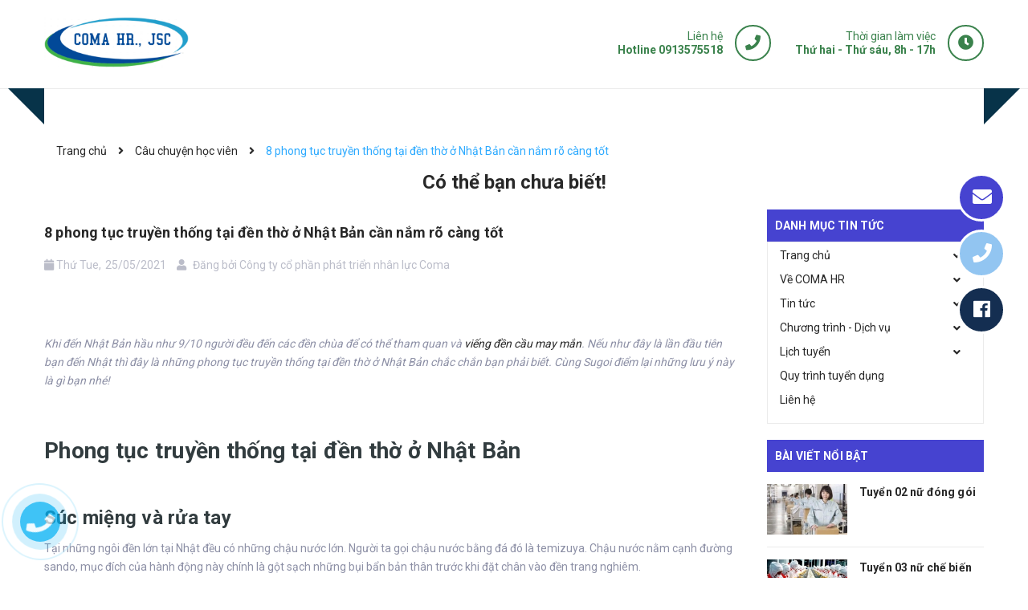

--- FILE ---
content_type: text/css
request_url: https://bizweb.dktcdn.net/100/413/008/themes/800439/assets/module.scss.css?1726666538257
body_size: 8605
content:
.text1line{overflow:hidden;display:-webkit-box;-webkit-line-clamp:1;-webkit-box-orient:vertical}.text2line{overflow:hidden;display:-webkit-box;-webkit-line-clamp:2;-webkit-box-orient:vertical}.text3line{overflow:hidden;display:-webkit-box;-webkit-line-clamp:3;-webkit-box-orient:vertical}.text4line{overflow:hidden;display:-webkit-box;-webkit-line-clamp:4;-webkit-box-orient:vertical}.text5line{overflow:hidden;display:-webkit-box;-webkit-line-clamp:5;-webkit-box-orient:vertical}.text6line{overflow:hidden;display:-webkit-box;-webkit-line-clamp:6;-webkit-box-orient:vertical}.text7line{overflow:hidden;display:-webkit-box;-webkit-line-clamp:7;-webkit-box-orient:vertical}.text8line{overflow:hidden;display:-webkit-box;-webkit-line-clamp:8;-webkit-box-orient:vertical}.text9line{overflow:hidden;display:-webkit-box;-webkit-line-clamp:9;-webkit-box-orient:vertical}.text10line{overflow:hidden;display:-webkit-box;-webkit-line-clamp:10;-webkit-box-orient:vertical}.display_{display:none}section,.section,.block{width:100%;float:left}.owl-carousel .owl-next,.owl-carousel .owl-prev{font-size:0px}.home-slider .owl-nav{display:none !important}.home-slider .owl-dots{display:block !important;bottom:15px;left:15px;width:30px;display:inline-block}@media (max-width: 991px){.home-slider .owl-dots{bottom:5px}}.home-slider .owl-dots .owl-dot{width:10px;height:10px;background:lightent(#ff2d37, 25%)}.home-slider .owl-dots .owl-dot.active{background:#ff2d37 !important}.home-slider .owl-dots .owl-dot.active{width:10px;height:10px}.home-slider .owl-dots .owl-dot.active span{background:transparent}.home-slider .owl-dots .owl-dot:hover span{background:transparent}.home-slider .owl-dots .owl-dot span{background:transparent}.home-slider{position:relative;z-index:19;overflow:hidden}.home-slider .item{position:relative}.home-slider .item a img{margin:0 auto}.list-blogs-link{margin-top:30px}.owl_nav_custome1 .owl-carousel .owl-nav{margin-top:0px}.owl_nav_custome1 .owl-carousel .owl-nav .owl-next,.owl_nav_custome1 .owl-carousel .owl-nav .owl-prev{width:30px;height:30px;line-height:40px;background:#fff;border:none;border-radius:0;top:-35px}.owl_nav_custome1 .owl-carousel .owl-nav .owl-next:before,.owl_nav_custome1 .owl-carousel .owl-nav .owl-prev:before{width:30px;height:30px;line-height:28px;text-align:center;color:#282828;border:none;border-radius:0;padding:0;margin:0;box-shadow:0px 10px 21.6px 2.4px rgba(0,0,0,0.06);-webkit-box-shadow:0px 10px 21.6px 2.4px rgba(0,0,0,0.06);-moz-box-shadow:0px 10px 21.6px 2.4px rgba(0,0,0,0.06);-o-box-shadow:0px 10px 21.6px 2.4px rgba(0,0,0,0.06);-os-box-shadow:0px 10px 21.6px 2.4px rgba(0,0,0,0.06)}.owl_nav_custome1 .owl-carousel .owl-nav .owl-next{right:0px;left:auto}.owl_nav_custome1 .owl-carousel .owl-nav .owl-prev{left:auto;right:35px}.owl_nav_custome1 .owl-carousel .owl-dots{display:none}.owl_nav_custome2x .owl-carousel .owl-dots{display:none}.owl_nav_custome2x .owl-carousel .owl-nav{margin-top:0px}.owl_nav_custome2x .owl-carousel .owl-nav .owl-next,.owl_nav_custome2x .owl-carousel .owl-nav .owl-prev{width:40px;height:40px;line-height:40px;border-color:#fff;background:#fff;border-radius:50%;top:45%}.owl_nav_custome2x .owl-carousel .owl-nav .owl-next:before,.owl_nav_custome2x .owl-carousel .owl-nav .owl-prev:before{width:40px;height:40px;line-height:35px;box-shadow:0px 0px 18px 0px rgba(0,0,0,0.07);-webkit-box-shadow:0px 0px 18px 0px rgba(0,0,0,0.07);-moz-box-shadow:0px 0px 18px 0px rgba(0,0,0,0.07);-o-box-shadow:0px 0px 18px 0px rgba(0,0,0,0.07);-os-box-shadow:0px 0px 18px 0px rgba(0,0,0,0.07);color:#4643d0;border-color:#fff}.owl_nav_custome2x .owl-carousel .owl-nav .owl-next:hover,.owl_nav_custome2x .owl-carousel .owl-nav .owl-prev:hover{background:#2daaff}.owl_nav_custome2x .owl-carousel .owl-nav .owl-next:hover:before,.owl_nav_custome2x .owl-carousel .owl-nav .owl-prev:hover:before{color:#fff}.owl_nav_custome2x .owl-carousel .owl-nav .owl-next{left:auto}@media (min-width: 992px){.owl_nav_custome2x .owl-carousel .owl-nav .owl-next{right:20px !important}}.owl_nav_custome2x .owl-carousel .owl-nav .owl-next:before{content:"\f0da"}@media (min-width: 992px){.owl_nav_custome2x .owl-carousel .owl-nav .owl-prev{left:20px}}.owl_nav_custome2x .owl-carousel .owl-nav .owl-prev:before{content:"\f0d9"}.owl_nav_custome2 .owl-carousel .owl-dots{display:none}.owl_nav_custome2 .owl-carousel .owl-nav .owl-next,.owl_nav_custome2 .owl-carousel .owl-nav .owl-prev{width:40px;height:40px;line-height:40px;border-color:#fff;background:#fff;border-radius:50%;top:45%}.owl_nav_custome2 .owl-carousel .owl-nav .owl-next:before,.owl_nav_custome2 .owl-carousel .owl-nav .owl-prev:before{width:40px;height:40px;line-height:35px;box-shadow:0px 0px 18px 0px rgba(0,0,0,0.07);-webkit-box-shadow:0px 0px 18px 0px rgba(0,0,0,0.07);-moz-box-shadow:0px 0px 18px 0px rgba(0,0,0,0.07);-o-box-shadow:0px 0px 18px 0px rgba(0,0,0,0.07);-os-box-shadow:0px 0px 18px 0px rgba(0,0,0,0.07);color:#4643d0;border-color:#fff}.owl_nav_custome2 .owl-carousel .owl-nav .owl-next:hover,.owl_nav_custome2 .owl-carousel .owl-nav .owl-prev:hover{background:#2daaff}.owl_nav_custome2 .owl-carousel .owl-nav .owl-next:hover:before,.owl_nav_custome2 .owl-carousel .owl-nav .owl-prev:hover:before{color:#fff}.owl_nav_custome2 .owl-carousel .owl-nav .owl-next{left:auto}@media (min-width: 992px){.owl_nav_custome2 .owl-carousel .owl-nav .owl-next{right:-20px !important}}.owl_nav_custome2 .owl-carousel .owl-nav .owl-next:before{content:"\f0da"}@media (min-width: 992px){.owl_nav_custome2 .owl-carousel .owl-nav .owl-prev{left:-20px}}.owl_nav_custome2 .owl-carousel .owl-nav .owl-prev:before{content:"\f0d9"}.title_section_module_mini{width:100%;float:left;text-align:center}.title_section_module_mini h2{display:inline-block;position:relative;padding-bottom:12px;margin:0 auto;font-size:20px;color:#282828;text-transform:uppercase;padding:7px 0px;font-weight:400;font-family:"Roboto","HelveticaNeue","Helvetica Neue",sans-serif}@media (max-width: 767px){.title_section_module_mini h2{font-size:16px}}.title_section_module_mini h2:before{content:none;width:60px;height:2px;position:absolute;background:#4643d0;bottom:0;left:0}.title_section_module_mini h2 a{color:#282828}.title_section_module_mini h2:hover a{color:#2daaff;text-decoration:none}.heading h2,.heading h1,.heading h4{font-family:"Roboto","HelveticaNeue","Helvetica Neue",sans-serif;font-weight:700;font-size:24px;color:#282828;padding:0;margin:0}.heading h2 a,.heading h2 span,.heading h1 a,.heading h1 span,.heading h4 a,.heading h4 span{color:#282828}.heading h2 a:hover,.heading h1 a:hover,.heading h4 a:hover{color:#2daaff}.title_h2{width:100%;float:left}.title_h2 h2{display:inline-block;position:relative;padding-bottom:12px;margin:0 auto;font-size:26px;color:#282828;padding:0 0 15px;font-weight:700;font-family:"Roboto","HelveticaNeue","Helvetica Neue",sans-serif}@media (max-width: 767px){.title_h2 h2{font-size:20px}}.title_h2 h2:before{content:none;width:60px;height:2px;position:absolute;background:#4643d0;bottom:0;left:0}.title_h2 h2 a,.title_h2 h2 span{color:#282828}.title_h2 h2.white a,.title_h2 h2.white span{color:#fff}.title_h2 h2:hover a{color:#2daaff;text-decoration:none}.flash{content:"";position:absolute;left:0px;top:0px;z-index:2;width:125px;height:65px;background-image:url("//bizweb.dktcdn.net/100/413/008/themes/800439/assets/hot.png?1622796092305");background-size:contain;background-repeat:no-repeat;line-height:50px;text-align:right}.item_product_main{float:left;width:100%;border:solid 1px #ebebeb}.item_product_main .product-item-main{width:100%;float:left;margin-bottom:0px;text-align:center;position:relative;background:#fff}.item_product_main .product-item-main .product-thumbnail{width:100%;float:left;position:relative;overflow:hidden}.item_product_main .product-item-main .product-thumbnail .image_thumb{justify-content:center;display:flex;-o-justify-content:center;-moz-justify-content:center;-webkit-justify-content:center;-os-justify-content:center;-o-display:flex;-moz-display:flex;-webkit-display:flex;-os-display:flex;align-items:center;position:relative}@media (min-width: 1200px){.item_product_main .product-item-main .product-thumbnail .image_thumb{height:270px}}@media (min-width: 992px) and (max-width: 1199px){.item_product_main .product-item-main .product-thumbnail .image_thumb{height:212px}}@media (min-width: 768px) and (max-width: 991px){.item_product_main .product-item-main .product-thumbnail .image_thumb{height:345px}}@media (min-width: 544px) and (max-width: 767px){.item_product_main .product-item-main .product-thumbnail .image_thumb{height:unset}}@media (max-width: 543px){.item_product_main .product-item-main .product-thumbnail .image_thumb{height:unset}}.item_product_main .product-item-main .product-thumbnail .image_thumb:before{content:"";width:100%;height:100%;background:#060606;opacity:0;position:absolute;z-index:2;top:0;left:0}@media (min-width: 1200px){.item_product_main .product-item-main .product-thumbnail .image_thumb.thumb_search{height:279px}}@media (min-width: 992px) and (max-width: 1199px){.item_product_main .product-item-main .product-thumbnail .image_thumb.thumb_search{height:175px}}@media (min-width: 768px) and (max-width: 991px){.item_product_main .product-item-main .product-thumbnail .image_thumb.thumb_search{height:220px}}@media (min-width: 544px) and (max-width: 767px){.item_product_main .product-item-main .product-thumbnail .image_thumb.thumb_search{height:unset}}@media (max-width: 543px){.item_product_main .product-item-main .product-thumbnail .image_thumb.thumb_search{height:unset}}@media (min-width: 1200px){.item_product_main .product-item-main .product-thumbnail .image_thumb.product_details{height:214px}}@media (min-width: 992px) and (max-width: 1199px){.item_product_main .product-item-main .product-thumbnail .image_thumb.product_details{height:168px !important}}@media (min-width: 768px) and (max-width: 991px){.item_product_main .product-item-main .product-thumbnail .image_thumb.product_details{height:218px !important}}@media (min-width: 544px) and (max-width: 767px){.item_product_main .product-item-main .product-thumbnail .image_thumb.product_details{height:unset}}@media (max-width: 543px){.item_product_main .product-item-main .product-thumbnail .image_thumb.product_details{height:unset}}@media (min-width: 1200px){.item_product_main .product-item-main .product-thumbnail .image_thumb.thumbmini{height:230px}}@media (min-width: 992px) and (max-width: 1199px){.item_product_main .product-item-main .product-thumbnail .image_thumb.thumbmini{height:160px}}@media (min-width: 768px) and (max-width: 991px){.item_product_main .product-item-main .product-thumbnail .image_thumb.thumbmini{height:265px}}@media (min-width: 544px) and (max-width: 767px){.item_product_main .product-item-main .product-thumbnail .image_thumb.thumbmini{height:unset}}@media (max-width: 543px){.item_product_main .product-item-main .product-thumbnail .image_thumb.thumbmini{height:unset}}.item_product_main .product-item-main .product-thumbnail .image_thumb img{max-width:100%;max-height:100%;height:auto}.item_product_main .product-item-main .product-thumbnail.thumb_recent .image_thumb{height:260px}@media (min-width: 992px) and (max-width: 1199px){.item_product_main .product-item-main .product-thumbnail.thumb_recent .image_thumb{height:240px}}@media (min-width: 768px) and (max-width: 991px){.item_product_main .product-item-main .product-thumbnail.thumb_recent .image_thumb{height:unset}}@media (min-width: 544px) and (max-width: 767px){.item_product_main .product-item-main .product-thumbnail.thumb_recent .image_thumb{height:unset}}@media (max-width: 543px){.item_product_main .product-item-main .product-thumbnail.thumb_recent .image_thumb{height:unset}}@media (max-width: 1199px){.item_product_main .product-item-main .product-action{display:none !important}}.item_product_main .product-item-main .product-action.visible{display:block !important}.item_product_main .product-item-main .des{width:100%;float:left;margin-bottom:10px}.item_product_main .product-item-main .product-bottom{width:100%;float:left;background:#fff;padding:0;width:100%;float:left;padding:10px 0px 0px;position:relative;text-align:left}@media (max-width: 991px){.item_product_main .product-item-main .product-bottom{padding:10px 0px 0px}}.item_product_main .product-item-main .product-bottom .product-name{font-family:"Roboto","HelveticaNeue","Helvetica Neue",sans-serif;font-size:14px;font-weight:400;margin:0 0 10px;overflow:hidden;word-wrap:break-word;line-height:20px;padding-bottom:5px;text-align:center;height:37px;padding:0 10px}.item_product_main .product-item-main .product-bottom .product-name a{color:#282828;text-decoration:none}.item_product_main .product-item-main .product-bottom .product-name:hover{color:#2daaff}.item_product_main .product-item-main .product-bottom .product-name:hover a{color:#2daaff}.item_product_main .product-item-main .product-bottom .block-width-min-height{width:100%;float:left;padding:10px 10px 0px;border-top:solid 1px #ebebeb;min-height:45px;position:relative;border-top:dashed 1px #ebebeb}.item_product_main .product-item-main .product-bottom .block-width-min-height:before{content:"";width:10px;height:18px;background:#ffffff;position:absolute;top:-9px;left:-2px;border-radius:0 18px 18px 0;border-top:solid #ececec 2px;border-right:solid #ececec 1px}.item_product_main .product-item-main .product-bottom .block-width-min-height:after{content:"";width:10px;height:18px;background:#ffffff;position:absolute;top:-9px;right:-2px;bottom:auto;border-radius:18px 0 0 18px;border-top:solid #ececec 2px;border-left:solid #ececec 1px}.item_product_main .product-item-main .product-bottom .price-box{position:relative;display:block;text-align:left}.item_product_main .product-item-main .product-bottom .price-box .product-price{font-size:14px;font-family:"Roboto","HelveticaNeue","Helvetica Neue",sans-serif;color:#ff2d37;font-weight:700;line-height:8px;width:100%;float:left}.item_product_main .product-item-main .product-bottom .price-box .compare-price{font-size:11px;font-family:"Roboto","HelveticaNeue","Helvetica Neue",sans-serif;line-height:16px;font-weight:300;color:#282828;text-decoration:line-through}.item_product_main .product-item-main .product-bottom .price-box .old-price{float:none}.item_product_main .product-item-main .product-bottom .blockprice{width:70%;text-align:left;float:left}@media (max-width: 1199px){.item_product_main .product-item-main .product-bottom .blockprice{width:100%}}.item_product_main .product-item-main .product-bottom .a_url{display:block;width:calc(100% - 70%);-webkit-width:calc(100% - 70%);-moz-width:calc(100% - 70%);-o-width:calc(100% - 70%);-os-width:calc(100% - 70%);text-align:center;font-size:14px;font-family:"Roboto","HelveticaNeue","Helvetica Neue",sans-serif;color:#fff;float:left;background:#4643d0}.item_product_main .product-item-main .product-bottom .a_url:hover{color:#2daaff;background:#fff}@media (min-width: 1200px){.thumb_collection .product-item-main .product-thumbnail .image_thumb.thumb_search{height:204px}}@media (min-width: 992px) and (max-width: 1199px){.thumb_collection .product-item-main .product-thumbnail .image_thumb.thumb_search{height:221px}}@media (min-width: 768px) and (max-width: 991px){.thumb_collection .product-item-main .product-thumbnail .image_thumb.thumb_search{height:166px}}@media (min-width: 544px) and (max-width: 767px){.thumb_collection .product-item-main .product-thumbnail .image_thumb.thumb_search{height:unset}}@media (max-width: 543px){.thumb_collection .product-item-main .product-thumbnail .image_thumb.thumb_search{height:unset}}@media (min-width: 1200px){.thumb_collection .product-item-main .product-thumbnail .image_thumb{height:204px}}@media (min-width: 992px) and (max-width: 1199px){.thumb_collection .product-item-main .product-thumbnail .image_thumb{height:221px}}@media (min-width: 768px) and (max-width: 991px){.thumb_collection .product-item-main .product-thumbnail .image_thumb{height:166px}}@media (min-width: 544px) and (max-width: 767px){.thumb_collection .product-item-main .product-thumbnail .image_thumb{height:unset}}@media (max-width: 543px){.thumb_collection .product-item-main .product-thumbnail .image_thumb{height:unset}}.rows_custome{margin:0 -7.5px}.rows_custome .col_custome{padding:0 7.5px}.itemcustome{border:dashed 1px #ebebeb;margin-bottom:15px}.section_service{background:#fff;padding:20px 0}.section_service .wraptem{width:100%;float:left}@media (max-width: 1199px){.section_service .wraptem{margin-bottom:25px}}.section_service .wraptem .img{width:50px;height:60px;background:#fff;text-align:center;line-height:60px;float:left;border-radius:50%;display:-webkit-box;display:-ms-flexbox;display:flex;-webkit-box-pack:center;-ms-flex-pack:center;justify-content:center;-webkit-box-align:center;-ms-flex-align:center;align-items:center}.section_service .wraptem .content_right{width:calc(100% - 60px);-moz-width:calc(100% - 60px);-o-width:calc(100% - 60px);-os-width:calc(100% - 60px);display:block;float:left;padding-left:10px;padding-top:5px}.section_service .wraptem .content_right p{font-family:"Roboto","HelveticaNeue","Helvetica Neue",sans-serif;font-size:16px;font-weight:700;margin-bottom:0}.section_service .wraptem .content_right a{font-family:"Roboto","HelveticaNeue","Helvetica Neue",sans-serif;font-size:16px;font-weight:700;margin-bottom:0}.section_service .wraptem .content_right span{font-family:"Roboto","HelveticaNeue","Helvetica Neue",sans-serif;font-size:14px;color:#282828}.section_denifition{padding:20px 0 30px}@media (max-width: 767px){.section_denifition{padding-bottom:0}}.section_denifition .container{position:relative}.section_denifition .definition-cell{text-align:center}@media (max-width: 991px){.section_denifition .definition-cell{margin-bottom:15px}}.section_denifition .definition-cell .decor{position:absolute;bottom:-15px;left:calc(50% - 60px);-moz-left:calc(50% - 60px);-webkit-left:calc(50% - 60px);-o-left:calc(50% - 60px);-os-left:calc(50% - 60px);width:80px;height:40px}.section_denifition .definition-cell .decor .arrow-wrapper{float:left;border-radius:100px;background:#000;width:25px;height:25px;margin-top:7.5px;padding-left:4px}.section_denifition .definition-cell .decor .arrow-wrapper .fa{color:#FFF;font-size:10px;line-height:25px;float:left;margin-left:2px}.section_denifition .definition-cell .decor .detail-button{font-family:"Roboto","HelveticaNeue","Helvetica Neue",sans-serif;width:40px;height:40px;color:#FFF;background:#4643d0;border-radius:50%;z-index:9;top:0px;left:16px;position:absolute;font-size:12px;line-height:40px}.section_blog_news{padding:20px 0}@media (max-width: 767px){.section_blog_news{padding:20px 0 0}.section_blog_news .a-center-mobile{text-align:center}}@media (max-width: 991px){.section_blog_news .col-sm-margin{margin-top:20px}}.itemblog_large .image-blog-left{width:100%;float:left;display:block}.itemblog_large .content_blog{width:100%;float:left;padding:10px 15px;background:#ebebeb}.itemblog_large .content_blog h3{font-family:"Roboto","HelveticaNeue","Helvetica Neue",sans-serif;font-size:20px;color:#282828;padding:0;margin:0;max-height:2.4em !important;-webkit-box-orient:vertical;overflow:hidden;text-overflow:ellipsis;white-space:normal;line-height:24px;margin-bottom:5px}.itemblog_large .content_blog .date{width:100%;float:left;font-family:"Roboto","HelveticaNeue","Helvetica Neue",sans-serif;font-size:14px;margin-bottom:5px;line-height:20px;display:block;margin-top:0px}.itemblog_large .content_blog p{font-family:"Roboto","HelveticaNeue","Helvetica Neue",sans-serif;display:block;width:100%;float:left;font-size:14px;margin-bottom:0px;line-height:20px}@media (max-width: 767px){.itemblog_mini{margin-top:15px}}.itemblog_mini .wrap_blogitem{width:100%;float:left;padding-bottom:15px;margin-bottom:15px;border-bottom:solid 1px #ebebeb}.itemblog_mini .wrap_blogitem:last-child{border-bottom:0px;padding-bottom:0}.itemblog_mini .image-blog-left{width:110px;float:left;display:block}.itemblog_mini .content_blog{width:calc(100% - 110px);-webkit-width:calc(100% - 110px);-moz-width:calc(100% - 110px);-o-width:calc(100% - 110px);-os-width:calc(100% - 110px);display:block;float:left;padding-left:15px}.itemblog_mini .content_blog h3{font-family:"Roboto","HelveticaNeue","Helvetica Neue",sans-serif;font-size:15px;color:#282828;padding:0;margin:0;max-height:40px !important;-webkit-box-orient:vertical;overflow:hidden;text-overflow:ellipsis;white-space:normal;line-height:20px;margin-bottom:5px}.itemblog_mini .content_blog .date{width:100%;float:left;font-family:"Roboto","HelveticaNeue","Helvetica Neue",sans-serif;font-size:14px;margin-bottom:5px;line-height:20px;display:block;margin-top:0px}.list-blogs-main{width:100%;float:left}.list-blogs-main .blog_list_item .blog-item-list{width:100%;float:left;padding:0 0 15px;border-bottom:none;margin-top:0;margin-bottom:15px;border-bottom:solid 1px #ebebeb;border-top:0px}.list-blogs-main .blog_list_item .blog-item-list:last-child{border-bottom:0px}.list-blogs-main .blog_list_item .blog-item-list .blog-item-thumbnail{width:100px;display:block;float:left}.list-blogs-main .blog_list_item .blog-item-list .ct_list_item{display:block;float:left;width:calc(100% - 100px - 15px);-webkit-width:calc(100% - 100px - 15px);-moz-width:calc(100% - 100px - 15px);-o-width:calc(100% - 100px - 15px);-os-width:calc(100% - 100px - 15px);margin-left:15px}.list-blogs-main .blog_list_item .blog-item-list .ct_list_item h3{font-family:"Roboto","HelveticaNeue","Helvetica Neue",sans-serif;font-weight:700;font-size:14px;color:#282828;line-height:20px}.list-blogs-main .blog_list_item .blog-item-list .ct_list_item h3 a{color:#282828}.list-blogs-main .blog_list_item .blog-item-list .ct_list_item h3 a:hover{color:#2daaff}.list-blogs-main .blog_list_item .blog-item-list .ct_list_item .time_post{font-size:13px;font-weight:400;font-family:"Roboto","HelveticaNeue","Helvetica Neue",sans-serif;color:#b2b2c4}.list-blogs-main .blog_list_item .blog-item-list .ct_list_item .time_post .fa{color:#4643d0;font-family:'FontAwesome'}.section_myabout{padding:20px 0 20px}.section_myabout .item_about{padding:0.9em 2em 1.5em;border-radius:4px;color:#fff;margin-bottom:30px;width:100%;float:left;position:relative;min-height:150px}.section_myabout .item_about .icon{margin-bottom:0.2em;position:relative;display:block;float:left;-webkit-box-ordinal-group:1;-ms-flex-order:0;order:0;margin-left:0;width:50px;position:absolute}.section_myabout .item_about .icon .fas{font-size:35px;display:inline-block}.section_myabout .item_about p{float:left;margin:0;flex:1;font-size:20px;font-weight:700;font-family:"Roboto","HelveticaNeue","Helvetica Neue",sans-serif;padding-left:50px}@media (max-width: 1199px){.section_myabout .item_about p{font-size:18px}}.section_myabout .item_about .content{width:100%;float:left;-ms-flex-preferred-size:100%;flex-basis:100%;margin-top:0.5em;letter-spacing:0;line-height:20px;margin-bottom:0.5em;opacity:0.85;margin-top:15px}.section_myabout .button_dangkytuvan:hover{cursor:pointer}.contact_mail{background:#9deefc;width:100%;float:left}.contact_mail .headm{height:230px;background-image:url("//bizweb.dktcdn.net/100/413/008/themes/800439/assets/bg_subscribe.png?1622796092305");background-size:contain;background-position:top center;width:100%;float:left;background-repeat:no-repeat}@media (max-width: 991px) and (min-width: 768px){.contact_mail .headm{background-size:cover;border-left:solid 1px #ebebeb;border-right:solid 1px #ebebeb;height:450px}}@media (max-width: 767px){.contact_mail .headm{background-size:cover;border-left:solid 1px #ebebeb;border-right:solid 1px #ebebeb;min-height:180px;height:unset}}.contact_mail .wrap{padding:0px 15px 20px;width:100%;float:left;border:solid 1px #ebebeb;border-top:0;margin-top:-70px;padding-top:70px}@media (min-width: 992px) and (max-width: 1199px){.contact_mail .wrap{margin-top:-70px;padding-top:20px}}.contact_mail p{font-family:"Roboto","HelveticaNeue","Helvetica Neue",sans-serif;font-size:26px;font-weight:700;color:#282828;display:block;text-align:center;margin-bottom:0}.contact_mail span{display:block;text-align:center;margin-bottom:10px;line-height:20px}.contact_mail form input{height:45px;line-height:45px;border-radius:45px !important}.contact_mail form button{width:100%;height:45px}.wrap_blog_video{padding:20px 15px;background:#303030}.wrap_blog_video .wr_img{position:relative}.wrap_blog_video .wr_img.full{width:100%;float:left}.wrap_blog_video .video_play{display:inline-block;width:45px;height:45px;border-radius:50%;line-height:45px;background:#fff;color:#4643d0;text-align:center;position:absolute;left:50%;top:50%;transform:translate(-50%, -50%);-webkit-transform:translate(-50%, -50%);-moz-transform:translate(-50%, -50%);-o-transform:translate(-50%, -50%);-os-transform:translate(-50%, -50%);z-index:99}.wrap_blog_video .video_play .fa{font-size:22px;line-height:45px}@media (max-width: 991px){.wrap_blog_video .video_play{width:35px;height:35px;line-height:35px}.wrap_blog_video .video_play .fa{font-size:17px;line-height:35px}}.wrap_blog_video .video_play:hover{cursor:pointer;background:#2daaff;color:#fff}.wrap_blog_video .itemblog_large .content_blog{padding:0 0px 10px 15px}@media (max-width: 767px){.wrap_blog_video .itemblog_large .content_blog{padding:10px 15px}}.wrap_blog_video .content_blog{background:transparent}.wrap_blog_video .content_blog h3,.wrap_blog_video .content_blog span,.wrap_blog_video .content_blog a,.wrap_blog_video .content_blog p{color:#fff}.wrap_blog_video .content_blog h3 a:hover{color:#2daaff}.wrap_blog_video .wraplist_video{width:100%;float:left;max-height:330px;overflow-y:auto}.wrap_blog_video .wraplist_video::-webkit-scrollbar-track{-webkit-box-shadow:inset 0 0 6px #4643d0;background-color:#fff}.wrap_blog_video .wraplist_video::-webkit-scrollbar{width:6px;background-color:#fff}.wrap_blog_video .wraplist_video::-webkit-scrollbar-thumb{border:4px solid #4643d0}.wrap_blog_video .wraplist_video .wrap_blogitem .wr_img{width:130px;float:left;display:block}@media (max-width: 767px){.wrap_blog_video .wraplist_video .wrap_blogitem .wr_img{width:100px}}.wrap_blog_video .wraplist_video .wrap_blogitem .image-blog-left{width:100%;float:left;display:block}.wrap_blog_video .wraplist_video .wrap_blogitem .content_blog{width:calc(100% - 130px);-webkit-width:calc(100% - 130px);-moz-width:calc(100% - 130px);-o-width:calc(100% - 130px);-os-width:calc(100% - 130px);display:block;float:left;padding-left:15px}@media (max-width: 767px){.wrap_blog_video .wraplist_video .wrap_blogitem .content_blog{width:calc(100% - 100px);-webkit-width:calc(100% - 100px);-moz-width:calc(100% - 100px);-o-width:calc(100% - 100px);-os-width:calc(100% - 100px)}}.section_brand{padding:30px 0 30px}.section_brand .block-brand{width:100%;float:left;margin-top:30px}.section_brand .block-brand .owl-dots{display:none}.section_brand .block-brand .item{display:-webkit-box;display:-ms-flexbox;display:flex;-webkit-box-pack:center;-ms-flex-pack:center;justify-content:center;height:90px;-webkit-box-align:center;-ms-flex-align:center;align-items:center}.section_brand .block-brand .item .wrp{display:block;position:relative;color:inherit;text-decoration:none;line-height:24px}.section_brand .block-brand .item img{max-width:100%}.owlwrap{background:#fff;padding:0 0 20px;position:relative;border:dashed 1px #ebebeb}.owlwrap h2{margin:0;position:absolute;display:inline-block;background:#fff;top:-23px;padding:0 15px 0 0;left:15px}.owlwrap .img_ img{height:55px;margin:0 auto}.owlwrap .owl-dots{display:none}.section_new_blog .owl-nav,.section_new_blog .owl-dots{display:none}.section_register_now{margin:0;padding:50px 0;display:block;clear:both;background-size:cover;background-attachment:scroll;background-position:top center;height:500px;margin-bottom:200px}@media (max-width: 991px) and (min-width: 768px){.section_register_now{margin-bottom:280px}}@media (min-width: 768px){.section_register_now{background-image:url(//bizweb.dktcdn.net/100/413/008/themes/800439/assets/quick-support-bg.jpg?1622796092305)}}.section_register_now.index{background-size:contain;background-repeat:no-repeat;height:unset;background-color:#4643d0;margin-bottom:20px}@media (min-width: 768px){.section_register_now.index{background-image:url(//bizweb.dktcdn.net/100/413/008/themes/800439/assets/quick-support-bg2.png?1622796092305)}}.section_register_now.index .title_ h2,.section_register_now.index .title_ h1,.section_register_now.index .title_ p{color:#fff}@media (max-width: 767px){.section_register_now{padding:20px 0;margin-bottom:0px;height:unset}}.section_register_now .title_ h2,.section_register_now .title_ h1{font-family:"Roboto","HelveticaNeue","Helvetica Neue",sans-serif;font-size:16px;font-weight:700;color:#fff;padding:0}@media (max-width: 767px){.section_register_now .title_ h2,.section_register_now .title_ h1{color:#282828}}.section_register_now .title_ p{font-family:"Roboto","HelveticaNeue","Helvetica Neue",sans-serif;font-size:48px;font-weight:700;color:#fff;line-height:58px;margin-bottom:30px}@media (max-width: 767px){.section_register_now .title_ p{font-size:28px;line-height:38px;margin-bottom:0;color:#282828}}.section_register_now .wrap_forms{text-align:center;width:100%;float:left}@media (max-width: 767px){.section_register_now .wrap_forms{margin:20px 0 25px}}.section_register_now .wrap_forms a{display:inline-block;text-align:center;height:70px;border-radius:70px;line-height:70px;background:#fff;padding:0 45px;font-family:"Roboto","HelveticaNeue","Helvetica Neue",sans-serif;font-size:22px;color:#4643d0}.section_register_now .wrap_forms a:hover{background:#2daaff;color:#fff}.section_register_now .wrap_form{background:#fff}@media (min-width: 768px){.section_register_now .wrap_form{border-radius:15px;webkit-box-shadow:0px 10px 82px 4px rgba(151,170,180,0.24);-moz-box-shadow:0px 10px 82px 4px rgba(151,170,180,0.24);box-shadow:0px 10px 82px 4px rgba(151,170,180,0.24)}}.section_register_now .full_width_padding{padding:40px 80px}@media (max-width: 767px){.section_register_now .full_width_padding{padding:0px 15px}}.section_register_now .full_width_padding h4{font-family:"Roboto","HelveticaNeue","Helvetica Neue",sans-serif;font-size:28px;font-weight:700;color:#282828;display:block}@media (max-width: 767px){.section_register_now .full_width_padding h4{text-align:center;font-size:14px}}.section_register_now .full_width_padding .des{display:block;width:100%;float:left;margin-bottom:15px}.section_register_now .full_width_padding input{height:50px;border-radius:50px;line-height:50px}.section_register_now .full_width_padding input,.section_register_now .full_width_padding textarea{font-family:'Roboto', sans-serif;position:relative;padding:0 25px;font-size:14px;font-weight:400;color:#696d74}@media (max-width: 767px){.section_register_now .full_width_padding input,.section_register_now .full_width_padding textarea{margin-bottom:10px}}.section_register_now .full_width_padding textarea{padding-top:15px;border-radius:25px}@media (max-width: 767px){.section_register_now .full_width_padding textarea{height:50px;min-height:auto}}.section_register_now .full_width_padding .peoples,.section_register_now .full_width_padding .dates{position:relative}.section_register_now .full_width_padding .peoples:before,.section_register_now .full_width_padding .dates:before{font-family:'FontAwesome';position:absolute;right:30px;font-size:14px;color:#282828;top:10px;z-index:1}.section_register_now .full_width_padding .peoples:before{content:"\f107"}.section_register_now .full_width_padding .dates:before{content:"\f073"}.section_register_now .full_width_padding .button_custome_35{font-family:"Roboto","HelveticaNeue","Helvetica Neue",sans-serif;background:#4643d0;height:45px;line-height:45px;border-radius:45px;font-size:14px;font-weight:400;box-shadow:none;color:#fff;padding:0 35px;border:solid 1px #4643d0}.section_register_now .full_width_padding .button_custome_35:hover{background:#2daaff;border-color:#2daaff;color:#fff}.section_threecol{margin-bottom:30px}.owldanhgia .wrapdanhgia,.owldanhgia .item_danhgia,.owldanhgia .inwap{width:100%;float:left}.owldanhgia .item_danhgia{padding:13px 5px;border:solid 1px #ebebeb;margin-bottom:15px;display:-webkit-box;display:-ms-flexbox;display:flex;-webkit-box-pack:center;-ms-flex-pack:center;justify-content:center;-webkit-box-align:center;-ms-flex-align:center;align-items:center;min-height:155px}@media (min-width: 992px) and (max-width: 1199px){.owldanhgia .item_danhgia{min-height:120px}}.owldanhgia .image_left{width:80px;height:80px;border-radius:50%;display:block;float:left}.owldanhgia .image_left img{border-radius:50%}.owldanhgia .content_dg{display:block;width:calc(100% - 80px);-webkit-width:calc(100% - 80px);-moz-width:calc(100% - 80px);-o-width:calc(100% - 80px);-os-width:calc(100% - 80px);padding-left:15px;float:left}.owldanhgia .content_dg p,.owldanhgia .content_dg span{font-family:"Roboto","HelveticaNeue","Helvetica Neue",sans-serif}.owldanhgia .content_dg p{margin:0;font-size:16px;font-weight:700;color:#282828}.owldanhgia .content_dg p span{font-weight:400;font-size:13px;color:#c1c1c1}.owldanhgia .content_dg .cmt{font-size:14px;font-weight:400;line-height:22px;color:#282828}.tab_h{float:left;width:100%;padding-top:45px;padding-bottom:25px}.tab-wrap .tabs-title{*zoom:1;display:inline-block;position:relative;z-index:9;margin:0 0 26px}.tab-wrap .tabs-title:after{content:"";display:table;clear:both}.tab-wrap .tabs-title li{font-size:2.2rem;font-weight:700;text-transform:uppercase;position:relative;line-height:40px;float:left}.tab-wrap .tabs-title li:before{content:"|";color:#c9c9c9;padding:0 16px;color:#1c1c1c}.tab-wrap .tabs-title li:first-child:before{display:none}.tab-wrap .tabs-title li.current{color:#212121}.tab-wrap .tab-content{position:relative}ul.tabs li{background:none;display:inline-block;cursor:pointer}ul.tabs li.current{color:#000;margin-bottom:-1px}@media (max-width: 767px){ul.tabs li.current{border-bottom:none}}.tab-content{opacity:0;visibility:hidden;height:0;overflow:hidden}.tab-content.current{opacity:1;visibility:visible;height:auto;-webkit-transition:all 200ms ease-in-out;-moz-transition:all 200ms ease-in-out;-ms-transition:all 200ms ease-in-out;-o-transition:all 200ms ease-in-out;transition:all 200ms ease-in-out}.product-tab .tabs-title{background:#fff;margin-bottom:0px;padding-left:0px;text-align:left;border-bottom:solid 1px #ebebeb}@media (max-width: 767px){.product-tab .tab-link{margin:0px 0px !important}}.product-tab .tab-link{position:relative;display:inline-block;border-top-right-radius:4px;border-top-left-radius:4px;background:transparent;padding:0px 0px;border-bottom:0px;margin-top:0px;margin:0px}@media (max-width: 767px){.product-tab .tab-link{width:100%;border:solid 1px #ebebeb;border-bottom:0px}}@media (min-width: 300px){.product-tab .tab-link:nth-child(2){margin-left:0px}}@media (min-width: 768px){.product-tab .tab-link:nth-child(3){margin-left:0px}}.product-tab .tab-link h3{color:#282828;margin:10px 25px;font-size:18px}.product-tab .tab-link span{color:#282828;text-transform:none;font-size:18px;font-weight:400}@media (max-width: 767px){.product-tab .tab-link span{font-size:18px}}@media (min-width: 300px){.product-tab .tab-link:before{font-family:"FontAwesome";font-size:24px;color:#282828;content:"\f107";position:absolute;right:0px;top:6px;content:none}}@media (min-width: 300px){.product-tab .tab-link.current{padding-bottom:0px;border-bottom:solid 1px #2daaff}.product-tab .tab-link.current h3{color:#fff !important}.product-tab .tab-link.current h3 span{color:#fff !important}}.product-tab .tab-link.current{background:#2daaff}@media (max-width: 767px){.product-tab .tab-link.current{border-color:#2daaff}}.product-tab .tab-link.current:before{font-family:"FontAwesome";font-size:24px;color:#fff;content:"\f106";position:absolute;right:0px;top:6px;content:none}.product-tab .tab-link.current h3{color:#fff}.product-tab .tab-link.current h3 span{color:#fff}.product-tab .tab-link.current .rte{color:#9d9c9c;font-weight:300;font-size:14px;border:solid 0px #ebebeb;border-top:0px}.product-tab li:last-child h3 span:after{content:none}.product-tab .tab-content{padding:0px}.product-tab .tab-content.current .rte{color:#8d90a6;border-top:none;padding:40px 0px 60px 0px;font-size:14px}.product-tab .tab-content.current .rte ol{padding-left:15px}@media (max-width: 1199px){.product-tab .tab-content.current .rte{padding:30px 0 60px 0}}.product-tab .content_extab.current{padding:20px 15px;background:#fff;border:solid 1px #ebebeb;border-top:0px}.product-tab .content_extab.current .rte{padding:0px 0px}.product-tab .content_extab.current .rte img{max-width:100%}@media (min-width: 300px){.product-tab .content_extab.current .rte{color:#9d9c9c;font-weight:300;font-size:14px;width:100%}.product-tab .content_extab.current .rte img{max-width:100%}}.content_extab{opacity:0;visibility:hidden;height:0;overflow:hidden}.content_extab.current{opacity:1;visibility:visible;height:auto}.rte .bizweb-product-reviews #bizweb-product-reviews-sub .bizweb-product-reviews-summary .bpr-summary .bpr-summary-average{font-size:18px}.rte .bizweb-product-reviews #bizweb-product-reviews-sub .bizweb-product-reviews-summary .bpr-summary .bizweb-product-reviews-star i{font-size:12px}.rte .bizweb-product-reviews #bizweb-product-reviews-sub .bizweb-product-reviews-summary .bpr-summary .bizweb-product-reviews-star .star-off-png:before{content:"\f005";color:#cccccc}.rte .bizweb-product-reviews #bizweb-product-reviews-sub .bizweb-product-reviews-summary .bpr-summary .bizweb-product-reviews-star .star-on-png:before{content:"\f005";color:#ffde3c}.rte .bizweb-product-reviews #bizweb-product-reviews-sub .bizweb-product-reviews-summary .bpr-summary .bizweb-product-reviews-star .star-half-png:before{content:"\f123";color:#ffde3c}.rte .bizweb-product-reviews #bizweb-product-reviews-sub .product-reviews-summary-actions #btnnewreview{background:#4643d0}.rte .bizweb-product-reviews #bizweb-product-reviews-sub .bizweb-product-reviews-list .bizweb-review .bizweb-review-header div .bizweb-product-reviews-star i{font-size:12px}.rte .bizweb-product-reviews #bizweb-product-reviews-sub .bizweb-product-reviews-list .bizweb-review .bizweb-review-header div .bizweb-product-reviews-star .star-off-png:before{content:"\f005";color:#cccccc}.rte .bizweb-product-reviews #bizweb-product-reviews-sub .bizweb-product-reviews-list .bizweb-review .bizweb-review-header div .bizweb-product-reviews-star .star-on-png:before{content:"\f005";color:#ffde3c}.rte .bizweb-product-reviews #bizweb-product-reviews-sub .bizweb-product-reviews-list .bizweb-review .bizweb-review-header div .bizweb-product-reviews-star .star-half-png:before{content:"\f123";color:#ffde3c}@media (max-width: 991px){.module_best_sale_product{margin:0 15px}}.module_best_sale_product .title_module_{border-bottom:1px solid #e5e5e5;border-top-right-radius:3px;border-top-left-radius:3px;background:#4643d0}.module_best_sale_product .title_module_ .title{font-size:24px;line-height:40px;text-transform:uppercase;color:#fff;padding:3px 22px;margin:0px;font-weight:400}.module_best_sale_product .title_module_ .title a{text-decoration:none;color:#fff}.module_best_sale_product .sale_off_today{border:1px solid #e5e5e5;border-top:none}.content-page{min-height:400px}.content-page ul,.content-page ol{padding-left:20px}.op_login.op_login_true{content:" ";width:100%;height:100%;background:rgba(0,0,0,0.5);position:fixed;top:0px;left:0px;z-index:99999}.toolbar{position:fixed;width:58px;right:30px;text-align:center;top:30%;z-index:99999}.toolbar .inner{position:relative}.toolbar .inner .toolbar_a{display:block;width:60px;height:60px;border-radius:50%;margin-bottom:10px;line-height:60px;text-align:center;position:relative;border:solid 3px #fff}.toolbar .inner .toolbar_a .fa,.toolbar .inner .toolbar_a .fab{font-size:24px;color:#fff;line-height:46px;width:55px;height:55px;border-radius:50%}.toolbar .inner .toolbar_a span{display:inline-block;min-width:100px;line-height:34px;background:#2daaff;color:#fff;padding:0 15px;border-radius:28px;top:11px;left:-105px;position:absolute;display:none}.toolbar .inner .toolbar_a.mail{background:#4643d0}.toolbar .inner .toolbar_a.phone{background:#92c5f1}.toolbar .inner .toolbar_a.face{background:#142e51}.toolbar .inner .toolbar_a:hover{background:#2daaff;border-color:#ffebe8}.toolbar .inner .toolbar_a:hover span{display:block}@media (max-width: 767px){.wrap_youtube_modal iframe{width:100% !important;height:auto !important;max-width:100%;margin:0 auto}}#myModalYoutube .modal-dialog .modal-content{background:transparent !important;padding:0;box-shadow:none;border:none}#myModalYoutube .modal-dialog .modal-content iframe{width:100%;border:none !important}.op_login.op_login_true{content:" ";width:100%;height:100%;background:rgba(0,0,0,0.5);position:fixed;top:0px;left:0px;z-index:99999}#datlich_thanhcong{padding-right:0px !important}#datlich_thanhcong .wrap-modal-dv{background:#fff;padding:0px 20px 20px;text-align:center;border-radius:25px}#datlich_thanhcong .wrap-modal-dv .modal-content{box-shadow:none;border:none}#datlich_thanhcong .wrap-modal-dv .modal-title{z-index:999}#datlich_thanhcong .wrap-modal-dv .title_module_main{width:100%;float:left}#datlich_thanhcong .wrap-modal-dv .modalbox h2{font-size:16px;padding:0;margin:0}#datlich_thanhcong .wrap-modal-dv .button_custome_35{font-family:"Roboto","HelveticaNeue","Helvetica Neue",sans-serif;background:#4643d0;height:40px;line-height:40px;border-radius:0;font-size:14px;font-weight:700;border:none;box-shadow:none;color:#fff;padding:0 20px;border-radius:40px}#datlich_thanhcong .wrap-modal-dv .button_custome_35:hover{background:#2daaff}.modal_dichvu{width:810px;border-radius:15px;padding:0px;height:auto;position:fixed;z-index:99999;display:none;background:#fff;overflow:hidden;top:20%;left:50%;transform:translateX(-50%);-webkit-transform:translateX(-50%);-moz-transform:translateX(-50%);-o-transform:translateX(-50%);-os-transform:translateX(-50%);padding:20px 0 40px}@media (min-width: 544px) and (max-width: 767px){.modal_dichvu{width:400px}}@media (min-width: 768px) and (max-width: 991px){.modal_dichvu{top:5% !important;width:500px}}@media (max-width: 543px){.modal_dichvu{width:280px}}@media (max-width: 767px){.modal_dichvu{top:5px !important}}.modal_dichvu .closed_dichvu{position:absolute;width:30px;height:30px;text-align:center;line-height:30px;font-size:16px;color:#fff;top:0;right:0;z-index:999}.modal_dichvu .closed_dichvu:hover{cursor:pointer}.modal_dichvu .wrap_title{padding:0 0;width:100%;float:left;padding-bottom:0px;margin-bottom:10px;text-align:center;color:#282828}@media (max-width: 767px){.modal_dichvu .wrap_title{padding:0 5px}}.modal_dichvu .title_module_main{line-height:40px}@media (max-width: 767px){.modal_dichvu .title_module_main{margin-top:10px !important;line-height:22px}}.modal_dichvu .title_module_main h2{font-size:24px;color:#282828;line-height:40px;margin-bottom:0;padding-bottom:0;font-weight:700;font-family:"Roboto","HelveticaNeue","Helvetica Neue",sans-serif}@media (max-width: 767px){.modal_dichvu .title_module_main h2{line-height:22px;font-size:18px;margin-bottom:10px}}.modal_dichvu .title_module_main h2 span{color:#282828}.modal_dichvu .title_module_main p{font-family:"Roboto","HelveticaNeue","Helvetica Neue",sans-serif;font-size:20px;font-weight:400;color:#696d74;line-height:16px;margin-bottom:20px}.modal_dichvu .wrap_modal_dichvu{width:100%;overflow:hidden}.modal_dichvu .wrap_modal_dichvu .wrap_inner_dichvu{width:100%;overflow:hidden;padding:0 35px;position:relative}@media (max-width: 767px){.modal_dichvu .wrap_modal_dichvu .wrap_inner_dichvu{padding:0 15px}}.modal_dichvu .wrap_modal_dichvu .wrap_inner_dichvu .wrap_content_innert .row_custome{margin:0 -7px}.modal_dichvu .wrap_modal_dichvu .wrap_inner_dichvu .wrap_content_innert .row_custome .col_custome{padding:0 7px}.modal_dichvu .wrap_modal_dichvu .wrap_inner_dichvu form .title_module_main p{color:#333}.modal_dichvu .wrap_modal_dichvu .wrap_inner_dichvu form input{height:50px;border-radius:50px;line-height:50px}.modal_dichvu .wrap_modal_dichvu .wrap_inner_dichvu form input,.modal_dichvu .wrap_modal_dichvu .wrap_inner_dichvu form textarea{font-family:'Roboto', sans-serif;position:relative;padding:0 25px;font-size:14px;font-weight:400;color:#696d74}@media (max-width: 767px){.modal_dichvu .wrap_modal_dichvu .wrap_inner_dichvu form input,.modal_dichvu .wrap_modal_dichvu .wrap_inner_dichvu form textarea{margin-bottom:10px}}.modal_dichvu .wrap_modal_dichvu .wrap_inner_dichvu form textarea{padding-top:15px;border-radius:25px;height:170px}@media (max-width: 767px){.modal_dichvu .wrap_modal_dichvu .wrap_inner_dichvu form textarea{height:50px;min-height:auto}}.modal_dichvu .wrap_modal_dichvu .wrap_inner_dichvu form .peoples,.modal_dichvu .wrap_modal_dichvu .wrap_inner_dichvu form .dates{position:relative}.modal_dichvu .wrap_modal_dichvu .wrap_inner_dichvu form .peoples:before,.modal_dichvu .wrap_modal_dichvu .wrap_inner_dichvu form .dates:before{font-family:'FontAwesome';position:absolute;right:30px;font-size:14px;color:#282828;top:10px;z-index:1}.modal_dichvu .wrap_modal_dichvu .wrap_inner_dichvu form .peoples:before{content:"\f107"}.modal_dichvu .wrap_modal_dichvu .wrap_inner_dichvu form .dates:before{content:"\f073"}.modal_dichvu .wrap_modal_dichvu .wrap_inner_dichvu form .button_custome_35{font-family:"Roboto","HelveticaNeue","Helvetica Neue",sans-serif;background:#fff;height:45px;line-height:45px;border-radius:45px;font-size:14px;font-weight:400;box-shadow:none;color:#696d74;padding:0 35px;border:solid 1px #ebebeb}.modal_dichvu .wrap_modal_dichvu .wrap_inner_dichvu form .button_custome_35:hover{background:#2daaff;border-color:#2daaff;color:#fff}@media (min-width: 1200px){.products-view-gridsss .content_col .col-lg-6:nth-child(2n+1){clear:left}}@media (min-width: 992px) and (max-width: 1199px){.products-view-gridsss .content_col .col-md-6:nth-child(2n+1){clear:left}}section.section_register_now .title_ h1{display:none}


--- FILE ---
content_type: application/javascript
request_url: https://bizweb.dktcdn.net/100/413/008/themes/800439/assets/main.js?1726666538257
body_size: 4766
content:
(function(e,t,n,r){e.fn.doubleTapToGo=function(r){if(!("ontouchstart"in t)&&!navigator.msMaxTouchPoints&&!navigator.userAgent.toLowerCase().match(/windows phone os 7/i))return false;this.each(function(){var t=false;e(this).on("click",function(n){var r=e(this);if(r[0]!=t[0]){n.preventDefault();t=r}});e(n).on("click touchstart MSPointerDown",function(n){var r=true,i=e(n.target).parents();for(var s=0;s<i.length;s++)if(i[s]==t[0])r=false;if(r)t=false})});return this}})(jQuery,window,document);

window.awe = window.awe || {};
awe.init = function () {
  awe.showPopup();
  awe.hidePopup();	
};
$(document).ready(function ($) {

  "use strict";
  awe_owl();
  awe_backtotop();
  awe_category();
  awe_menumobile();
  awe_lazyloadImage();
  awe_tab();
  awe_owl_loop();

});



$(document).on('click','.overlay, .close-popup, .btn-continue, .fancybox-close', function() {   
  hidePopup('.awe-popup'); 	
  setTimeout(function(){
    $('.loading').removeClass('loaded-content');
  },500);
  return false;
})

/********************************************************
# LAZY LOAD
********************************************************/
function awe_lazyloadImage() {
	var ll = new LazyLoad({
		elements_selector: ".lazyload",
		load_delay: 500,
		threshold: 0
	});
} window.awe_lazyloadImage=awe_lazyloadImage;



/********************************************************
# SHOW NOITICE
********************************************************/
function awe_showNoitice(selector) {
  $(selector).animate({right: '0'}, 500);
  setTimeout(function() {
    $(selector).animate({right: '-300px'}, 500);
  }, 3500);
}  window.awe_showNoitice=awe_showNoitice;

/********************************************************
# SHOW LOADING
********************************************************/
function awe_showLoading(selector) {
  var loading = $('.loader').html();
  $(selector).addClass("loading").append(loading); 
}  window.awe_showLoading=awe_showLoading;

/********************************************************
# HIDE LOADING
********************************************************/
function awe_hideLoading(selector) {
  $(selector).removeClass("loading"); 
  $(selector + ' .loading-icon').remove();
}  window.awe_hideLoading=awe_hideLoading;

/********************************************************
# SHOW POPUP
********************************************************/
function awe_showPopup(selector) {
  $(selector).addClass('active');
}  window.awe_showPopup=awe_showPopup;

/********************************************************
# HIDE POPUP
********************************************************/

function awe_hidePopup(selector) {
  $(selector).removeClass('active');
}  window.awe_hidePopup=awe_hidePopup;
/********************************************************
# HIDE POPUP
********************************************************/
awe.hidePopup = function (selector) {
  $(selector).removeClass('active');
}


/************************************************/
$(document).on('click','.overlay, .close-popup, .btn-continue, .fancybox-close', function() {   
  awe.hidePopup('.awe-popup'); 
  setTimeout(function(){
    $('.loading').removeClass('loaded-content');
  },500);
  return false;
})

/*Double click go to link menu*/
var wDWs = $(window).width();
if (wDWs < 1199) {
  $('.ul_menu li:has(ul)' ).doubleTapToGo();
  $('.item_big li:has(ul)' ).doubleTapToGo();
}

/********************************************************
# CONVERT VIETNAMESE
********************************************************/
function awe_convertVietnamese(str) { 
  str= str.toLowerCase();
  str= str.replace(/à|á|ạ|ả|ã|â|ầ|ấ|ậ|ẩ|ẫ|ă|ằ|ắ|ặ|ẳ|ẵ/g,"a"); 
  str= str.replace(/è|é|ẹ|ẻ|ẽ|ê|ề|ế|ệ|ể|ễ/g,"e"); 
  str= str.replace(/ì|í|ị|ỉ|ĩ/g,"i"); 
  str= str.replace(/ò|ó|ọ|ỏ|õ|ô|ồ|ố|ộ|ổ|ỗ|ơ|ờ|ớ|ợ|ở|ỡ/g,"o"); 
  str= str.replace(/ù|ú|ụ|ủ|ũ|ư|ừ|ứ|ự|ử|ữ/g,"u"); 
  str= str.replace(/ỳ|ý|ỵ|ỷ|ỹ/g,"y"); 
  str= str.replace(/đ/g,"d"); 
  str= str.replace(/!|@|%|\^|\*|\(|\)|\+|\=|\<|\>|\?|\/|,|\.|\:|\;|\'| |\"|\&|\#|\[|\]|~|$|_/g,"-");
  str= str.replace(/-+-/g,"-");
  str= str.replace(/^\-+|\-+$/g,""); 
  return str; 
} window.awe_convertVietnamese=awe_convertVietnamese;


/*JS Bộ lọc*/


/********************************************************
# SIDEBAR CATEOGRY
********************************************************/
function awe_category(){

  $('.nav-category .fa-angle-right').click(function(e){
    $(this).parent().toggleClass('active');
  });
  $('.nav-category .fa-angle-down').click(function(e){
    $(this).parent().toggleClass('active');
  });
} window.awe_category=awe_category;




/********************************************************
# MENU MOBILE
********************************************************/
function awe_menumobile(){
  $('.menu-bar').click(function(e){
    e.preventDefault();
    $('#nav').toggleClass('open');
  });
  $('#nav .fa').click(function(e){		
    e.preventDefault();
    $(this).parent().parent().toggleClass('open');
  });
} window.awe_menumobile=awe_menumobile;

/********************************************************
# ACCORDION
********************************************************/
function awe_accordion(){
  $('.accordion .nav-link').click(function(e){
    e.preventDefault;
    $(this).parent().toggleClass('active');
  })
} window.awe_accordion=awe_accordion;

/********************************************************
# OWL CAROUSEL
********************************************************/
function awe_owl() { 
  $('.owl-carousel:not(.not-thuongdq)').each( function(){
    var xs_item = $(this).attr('data-xs-items');
    var md_item = $(this).attr('data-md-items');
    var lg_item = $(this).attr('data-lg-items');
    var sm_item = $(this).attr('data-sm-items');	
    var margin=$(this).attr('data-margin');
    var dot=$(this).attr('data-dot');
    var nav=$(this).attr('data-nav');
    var height=$(this).attr('data-height');
    var play=$(this).attr('data-play');
    var loop=$(this).attr('data-loop');
    if (typeof margin !== typeof undefined && margin !== false) {    
    } else{
      margin = 30;
    }
    if (typeof xs_item !== typeof undefined && xs_item !== false) {    
    } else{
      xs_item = 1;
    }
    if (typeof sm_item !== typeof undefined && sm_item !== false) {    

    } else{
      sm_item = 3;
    }	
    if (typeof md_item !== typeof undefined && md_item !== false) {    
    } else{
      md_item = 3;
    }
    if (typeof lg_item !== typeof undefined && lg_item !== false) {    
    } else{
      lg_item = 3;
    }
    if (typeof dot !== typeof undefined && dot !== true) {   
      dot= true;
    } else{
      dot = false;
    }
    $(this).owlCarousel({
      loop:false,
      margin:Number(margin),
      responsiveClass:true,
      dots:dot,
      nav:nav,
      autoplay:play,
      autoplayTimeout:3000,
      autoplayHoverPause:true,
      autoHeight:false,
      responsive:{
        0:{
          items:Number(xs_item)				
        },
        600:{
          items:Number(sm_item)				
        },
        1000:{
          items:Number(md_item)				
        },
        1200:{
          items:Number(lg_item)				
        }
      }
    })
  })
} window.awe_owl=awe_owl;

function awe_owl_loop() { 
  $('.owl-carousel-loop').each( function(){
    var xs_item = $(this).attr('data-xs-items');
    var md_item = $(this).attr('data-md-items');
    var lg_item = $(this).attr('data-lg-items');
    var sm_item = $(this).attr('data-sm-items');	
    var margin=$(this).attr('data-margin');
    var dot=$(this).attr('data-dot');
    var nav=$(this).attr('data-nav');
    var height=$(this).attr('data-height');
    var play=$(this).attr('data-play');
    var loop=$(this).attr('data-loop');
    if (typeof margin !== typeof undefined && margin !== false) {    
    } else{
      margin = 30;
    }
    if (typeof xs_item !== typeof undefined && xs_item !== false) {    
    } else{
      xs_item = 1;
    }
    if (typeof sm_item !== typeof undefined && sm_item !== false) {    

    } else{
      sm_item = 3;
    }	
    if (typeof md_item !== typeof undefined && md_item !== false) {    
    } else{
      md_item = 3;
    }
    if (typeof lg_item !== typeof undefined && lg_item !== false) {    
    } else{
      lg_item = 3;
    }
    if (typeof dot !== typeof undefined && dot !== true) {   
      dot= true;
    } else{
      dot = false;
    }
    $(this).owlCarousel({
      loop:true,
      margin:Number(margin),
      responsiveClass:true,
      dots:dot,
      nav:nav,
      autoplay:true,
      autoplayTimeout:3000,
      autoplayHoverPause:true,
      autoHeight:false,
      responsive:{
        0:{
          items:Number(xs_item)				
        },
        600:{
          items:Number(sm_item)				
        },
        1000:{
          items:Number(md_item)				
        },
        1200:{
          items:Number(lg_item)				
        }
      }
    })
  })
} window.awe_owl_loop=awe_owl_loop;
/********************************************************
# BACKTOTOP
********************************************************/
function awe_backtotop() { 
  /* Back to top */
  if ($('#back-to-top').length) {
    var scrollTrigger = 200, // px
        backToTop = function () {
          var scrollTop = $(window).scrollTop();
          if (scrollTop > scrollTrigger) {
            $('#back-to-top').addClass('show');
          } else {
            $('#back-to-top').removeClass('show');
          }
        };
    backToTop();
    $(window).on('scroll', function () {
      backToTop();
    });
    $('#back-to-top').on('click', function (e) {
      e.preventDefault();
      $('html,body').animate({
        scrollTop: 0
      }, 700);
    });
  }
} window.awe_backtotop=awe_backtotop;

/********************************************************
# TAB
********************************************************/
function awe_tab() {
  $(".e-tabs:not(.not-dqtab)").each( function(){
    $(this).find('.tabs-title li:first-child').addClass('current');
    $(this).find('.tab-content').first().addClass('current');

    $(this).find('.tabs-title li').click(function(e){

      var tab_id = $(this).attr('data-tab');
      var url = $(this).attr('data-url');
      $(this).closest('.e-tabs').find('.tab-viewall').attr('href',url);
      $(this).closest('.e-tabs').find('.tabs-title li').removeClass('current');
      $(this).closest('.e-tabs').find('.tab-content').removeClass('current');
      $(this).addClass('current');
      $(this).closest('.e-tabs').find("#"+tab_id).addClass('current');

    });    
  });
} window.awe_tab=awe_tab;
/*Open filter*/
$('.open-filters').click(function(e){
  e.stopPropagation();
  $(this).toggleClass('openf');
  $('.dqdt-sidebar').toggleClass('openf');
});
/********************************************************
# DROPDOWN
********************************************************/
$('.dropdown-toggle').click(function() {
  $(this).parent().toggleClass('open'); 	
}); 
$('.btn-close').click(function() {
  $(this).parents('.dropdown').toggleClass('open');
}); 
$('body').click(function(event) {
  if (!$(event.target).closest('.dropdown').length) {
    $('.dropdown').removeClass('open');
  };
});

/*Bắt lỗi điền giá trị âm pop cart*/
$(document).on('keydown','#qty, .number-sidebar',function(e){-1!==$.inArray(e.keyCode,[46,8,9,27,13,110,190])||/65|67|86|88/.test(e.keyCode)&&(!0===e.ctrlKey||!0===e.metaKey)||35<=e.keyCode&&40>=e.keyCode||(e.shiftKey||48>e.keyCode||57<e.keyCode)&&(96>e.keyCode||105<e.keyCode)&&e.preventDefault()});
/* Cong tru product detaile*/

$(document).on('click','.qtyplus',function(e){
  e.preventDefault();   
  fieldName = $(this).attr('data-field'); 
  var currentVal = parseInt($('input[data-field='+fieldName+']').val());
  if (!isNaN(currentVal)) { 
    $('input[data-field='+fieldName+']').val(currentVal + 1);
  } else {
    $('input[data-field='+fieldName+']').val(0);
  }
});

$(document).on('click','.qtyminus',function(e){
  e.preventDefault(); 
  fieldName = $(this).attr('data-field');
  var currentVal = parseInt($('input[data-field='+fieldName+']').val());
  if (!isNaN(currentVal) && currentVal > 1) {          
    $('input[data-field='+fieldName+']').val(currentVal - 1);
  } else {
    $('input[data-field='+fieldName+']').val(1);
  }
});


$(document).ready(function() {
  $('.btn-wrap').click(function(e){
    $(this).parent().slideToggle('fast');
  });



  /*fix menu sub*/
  jQuery("#nav li.level0 li").mouseover(function(){
    if(jQuery(window).width() >= 740){
      jQuery(this).children('ul').css({top:0,left:"158px"});
      var offset = jQuery(this).offset();
      if(offset && (jQuery(window).width() < offset.left+300)){
        jQuery(this).children('ul').removeClass("right-sub");
        jQuery(this).children('ul').addClass("left-sub");
        jQuery(this).children('ul').css({top:0,left:"-158px"});
      } else {
        jQuery(this).children('ul').removeClass("left-sub");
        jQuery(this).children('ul').addClass("right-sub");
      }
      jQuery(this).children('ul').fadeIn(100);
    }
  }).mouseleave(function(){
    if(jQuery(window).width() >= 740){
      jQuery(this).children('ul').fadeOut(100);
    }
  });
});





/*MENU MOBILE*/

$('.menu-bar-h').click(function(e){
  e.stopPropagation();
  $('.menu_mobile').toggleClass('open_sidebar_menu');
  $('.opacity_menu').toggleClass('open_opacity');
});
$('.opacity_menu').click(function(e){
  $('.menu_mobile').removeClass('open_sidebar_menu');
  $('.opacity_menu').removeClass('open_opacity');
});


$('.ul_collections li > .fa').click(function(){
  $(this).parent().toggleClass('current');
  $(this).toggleClass('fa-angle-down fa-angle-up');
  $(this).next('ul').slideToggle("fast");
  $(this).next('div').slideToggle("fast");
});


$(document).ready(function(){

  $(".body_tab .button_show_tab").click(function(){ 
    $('.link_tab_check_click').slideToggle('down');
  });

  $("body header .topbar .login_content").hover(
    function () {
      $("body #menu-overlay").addClass('reveal');
    }, 
    function () {
      $("body #menu-overlay").removeClass("reveal");
    }
  );
});




$(document).ready(function(){


  var wDW = $(window).width();


  /*Click tab danh muc 2*/
  var $this = $('.tab_link_modules');
  $this.find('.head-tabss').first().addClass('active');
  $this.find('.content-tab').first().show();
  $this.find('.head-tabss').on('click',function(){
    if(!$(this).hasClass('active')){
      $this.find('.head-tabss').removeClass('active');
      var $src_tab = $(this).attr("data-src");
      $this.find($src_tab).addClass("active");
      $this.find(".content-tab").hide();
      var $selected_tab = $(this).attr("href");
      $this.find($selected_tab).show();
    }
    return false;
  })
  $("#button_show_tabs").click(function(){ 
    $('.ul_links').slideToggle('down');
  });
  if (wDW < 992) {
    var title_first = $('.ul_links li:first-child >a').text();
    $('.title_check_tabss').text(title_first);
    $this.find('.head-tabss').on('click',function(){
      $('.ul_links').slideToggle('up');
      var title_tabs = $(this).text();
      $('.title_check_tabss').text(title_tabs);
    })
  }

});;


/*** FIX POPUP LOGIN / REGISTER ***/

$(document).ready(function(){
  $('.op_login').click(function(e){
    $('.op_login').removeClass('op_login_true');
    $('.modal_dichvu').hide();
  });

  $('#closed_dichvu').on('click', function(e){
    e.preventDefault();
    $('.op_login').removeClass('op_login_true');
    $('.modal_dichvu').hide();
  });
  var test = $('.guilienhe_thanhcong').text();
  if (test != '') {
    $('#datlich_thanhcong').modal();
  }

});
$(document).on('click', '.dangkytuvan', function(e) {
  $('.op_login').toggleClass('op_login_true');
  $('.modal_dichvu').show();
});


/*Modal videoo blog**/

$('.video_play').click(function(e){
  var urlvideo = $(this).attr('data-video').split("/");
	var html_iframe = $("<iframe class='hidden'  width='560' height='315' src='#' allow='autoplay; encrypted-media' allowfullscreen></iframe>");
	$("#myModalYoutube .wrap_youtube_modal").html(html_iframe);
	
  	$("#myModalYoutube .wrap_youtube_modal iframe").attr('src', "https://www.youtube.com/embed/" + urlvideo[4]+"?rel=&autoplay=1");
  
  setTimeout(function(){
     $("#myModalYoutube .wrap_youtube_modal iframe").removeClass('hidden');
  },500);
})


$("#myModalYoutube").on('hidden.bs.modal', function (e) {
  $("#myModalYoutube iframe").attr("src", $("#myModalYoutube iframe").attr("src", ""));
  $("#myModalYoutube .wrap_youtube_modal iframe").addClass('hidden');
	$("#myModalYoutube .wrap_youtube_modal").html('');
});



/* JS MODULE SECTION RESPONSIVE */
$('.section_base .btn_menu').on('click', function(e){
  e.preventDefault();
  var $this = $(this);
  $this.parents('.section_base .title_top_menu').find('ul').stop().slideToggle();
  $(this).toggleClass('active')
  return false;
});

/*JS CLICK TÀI KHOẢN RESPONSIVE */
var wDH = $(window).height();
if (wDH < 1199) {
  $('.click_account').click(function(){
    e.preventDefault();
    $this.parents('.login_content').find('.ul_account').stop().slideToggle();

  });
}

/**Owl deal to day*/